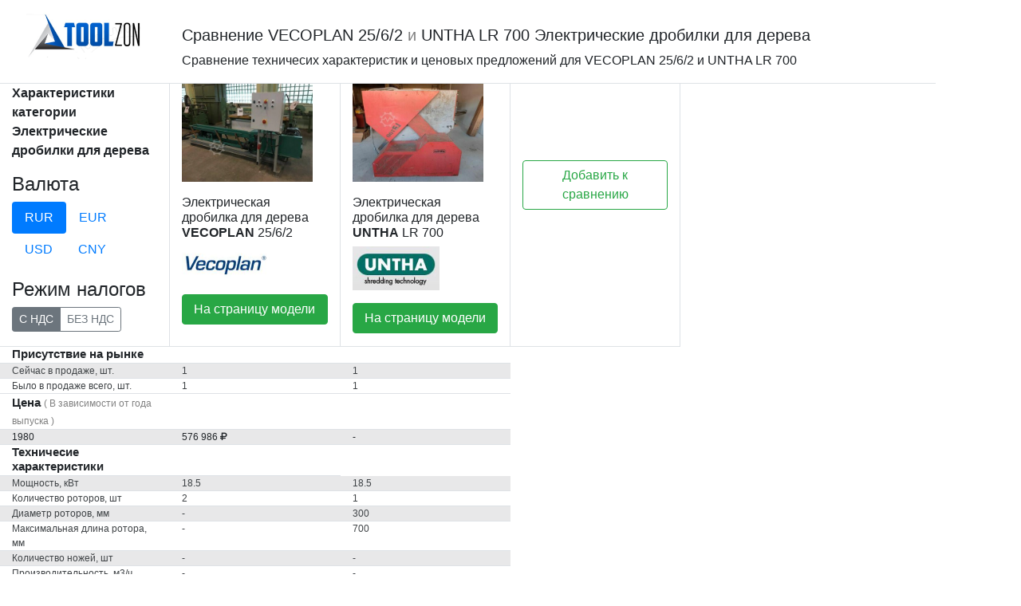

--- FILE ---
content_type: text/html; charset=UTF-8
request_url: https://toolzon.ru/elektricheskie-drobilki-dlya-dereva/vecoplan-25-6-2-m-7987/compare
body_size: 4131
content:

<!DOCTYPE html>
<html  lang="ru">
    <head>
        <meta charset="UTF-8">
        <title>Сравнение VECOPLAN 25/6/2 и UNTHA LR 700 Электрические дробилки для дерева</title>
        <meta name="description" content="VECOPLAN 25/6/2 vs UNTHA LR 700 Сравнение техничесих характеристик и ценовых предложений для Электрические дробилки для дерева">
        <meta name="keywords" content="">
        <meta name="viewport" content="width=device-width, initial-scale=1, shrink-to-fit=no">

        <link href="/css/bootstrap.min.css" type="text/css" rel="stylesheet">
        <link rel="shortcut icon" href="/img/favicon.ico" type="image/x-icon">

        <script   src="/js/jqery.js"></script>
        

        <script>
    $(document).ready(function () {
       
       $('head').append('<link rel="stylesheet" href="/css/style.css"><link  href="https://cdnjs.cloudflare.com/ajax/libs/fotorama/4.6.4/fotorama.css" rel="stylesheet"><link rel="stylesheet" href="/css/font-awesome.css"><link rel="stylesheet" href="/css/font-awesome-animation.min.css"><link href="/css/bootstrap.offcanvas.min.css" type="text/css" rel="stylesheet"><link rel="stylesheet" href="/css/font-awesome.css"><link rel="stylesheet" href="/css/font-awesome-animation.min.css"><link  rel="stylesheet" href="//code.jquery.com/ui/1.13.2/themes/base/jquery-ui.css"><link rel="stylesheet" href="https://cdnjs.cloudflare.com/ajax/libs/rateYo/2.3.2/jquery.rateyo.min.css">');
    });
    
</script>


        <!--
        <script async type="text/javascript" src="https://code.jquery.com/ui/1.13.2/jquery-ui.js"></script>-->
        <script async src="https://cdnjs.cloudflare.com/ajax/libs/rateYo/2.3.2/jquery.rateyo.min.js"></script>

        

        



        <script>
            window.dataLayer = window.dataLayer || [];
            function gtag() {
                dataLayer.push(arguments);
            }
            gtag('js', new Date());

            gtag('config', 'G-55SB13Y3F3');
        </script>
                        


    </head>

    <body style="" class="">
        <header>
                    </header>  
      
        <div class="container-fluid">
    <div class="row mt-3">
        <div  class="col-2 border-bottom text-center">
            <img style="width: 80%" src="/img/logo_2.jpg"  alt="logo">

        </div>

        <div class="col-9 border-bottom ">
            <h1 class="mt-3" style="font-size: 20px">Сравнение VECOPLAN 25/6/2 <span style="color:grey" >и</span> UNTHA LR 700 Электрические дробилки для дерева</h1>
            <p>Сравнение техничесих характеристик и ценовых предложений для VECOPLAN 25/6/2 и UNTHA LR 700</p>
        </div>
    </div>

    <div class="row">
        <div style="min-width: 250px" class="col-2 border-right border-bottom">
            <b> Характеристики категории Электрические дробилки для дерева </b><br>








            <h4 class="mt-3">Валюта</h4>
            <ul class="nav nav-pills mb-3" id="pills-tab" role="tablist">
                                <li class="nav-item">
                    <a class="nav-link active" id="pills-home-tab" data-toggle="pill" href="#pills-home" role="tab" aria-controls="pills-home" aria-selected="true">RUR</a>
                </li>
                                <li class="nav-item">
                    <a class="nav-link " id="pills-profile-tab" data-toggle="pill" href="#pills-profile" role="tab" aria-controls="pills-profile" aria-selected="false">EUR</a>
                </li>
                <li class="nav-item">
                    <a class="nav-link " id="pills-contact-tab" data-toggle="pill" href="#pills-contact" role="tab" aria-controls="pills-contact" aria-selected="false">USD</a>
                </li>
                <li class="nav-item">
                    <a class="nav-link " id="pills-contact-tab" data-toggle="pill" href="#pills-contact-cn" role="tab" aria-controls="pills-contact-cn" aria-selected="false">CNY</a>
                </li>
                

            </ul>

            <h4>Режим налогов</h4>
            <div class="btn-group btn-group-toggle" data-toggle="buttons">
                <label id="1" class="btn btn-outline-secondary btn-sm active">
                    <input  type="radio" name="options" id="nds" autocomplete="off" checked> С НДС                </label>
                <label id="2" class="btn btn-outline-secondary btn-sm">
                    <input class="sdff" type="radio" name="options"  autocomplete="off"> БЕЗ НДС                </label>

            </div>




            <script>

                $('.btn-outline-secondary').click(function () {
                    var type = $(this).attr('id');
                    if (type == '1') {
                        $('.vat').css('display', 'block');
                        $('.novat').css('display', 'none');
                    } else {
                        $('.vat').css('display', 'none');
                        $('.novat').css('display', 'block');
                    }


                });


                $('.nav-link').click(function () {

                    $('.tab-pane').removeClass('show');
                    $('.tab-pane').removeClass('active');
                    var control = $(this).attr('aria-controls');
                    $('.' + control).addClass('show');
                    $('.' + control).addClass('active');

                });
            </script>



        </div>
        <div class="col-2 border-right border-bottom">
            <img style="width: 90%"  src="/img/model_foto/7266/2795_3481175439dd36574865f497929bfbcc.webp" alt="Электрическая дробилка для дерева <b>VECOPLAN</b> 25/6/2">
            <h2 class="mt-3" style="font-size: 16px" >Электрическая дробилка для дерева <b>VECOPLAN</b> 25/6/2</h2>
            <a href="/vecoplan">
                <img style="width: 60%" src="/img/manuf_logo/14589_vecoplan.JPG" alt="Vecoplan">
            </a>
                        <a href="/elektricheskie-drobilki-dlya-dereva/vecoplan-25-6-2-m-7987" class="btn btn-success btn-block mt-3 mb-3">
                На страницу модели            </a>

        </div>
        
        <div class="col-2 border-right border-bottom">

            <img style="width: 90%"  src="/img/model_foto/7266/5456_988c827d6b01c38c8e96ed84ddec0c69.webp" alt="Электрическая дробилка для дерева <b>VECOPLAN</b> 25/6/2">
            <h2 class="mt-3" style="font-size: 16px" >Электрическая дробилка для дерева <b>UNTHA</b> LR 700</h2>
            <a href="/untha">
                <img style="width: 60%" src="/img/manuf_logo/5272_untha_shredding_technology_gmbh.JPG" alt="UNTHA shredding technology GmbH">
            </a>
                                    <a href="/elektricheskie-drobilki-dlya-dereva/untha-lr-700-m-7988" class="btn btn-success btn-block mt-3 mb-3">
                На страницу модели            </a>

        </div>


        
        <div id="addcompare"  class="col-md-2 border-right border-bottom text-center">

            <a data-toggle="modal" data-target="#exampleModal55" href="#" class="btn btn-outline-success btn-block" id="addbutton" style=""  >Добавить к сравнению</a>

            <div class="modal fade" id="exampleModal55" tabindex="-1" role="dialog" aria-labelledby="exampleModalLabel" aria-hidden="true">
                <div class="modal-dialog" role="document">
                    <div class="modal-content">
                        <div class="modal-header">
                            <h5 class="modal-title" id="exampleModalLabel">Добавление к сравнению</h5>
                            <button type="button" class="close" data-dismiss="modal" aria-label="Close">
                                <span aria-hidden="true">&times;</span>
                            </button>
                        </div>
                        <div class="modal-header">
                            <p>Добавьте к сравнению другие модели, для этого выберете ниже интересующего вас и производителя, и затем модель этого производтеля.</p>
                        </div>
                        <div class="modal-body" id="compare_list">

<i class="fa fa-spinner faa-spin animated" aria-hidden="true"></i>

                        </div>

                        <div class="modal-footer">
                            <button type="button" class="btn btn-secondary" data-dismiss="modal">Close</button>

                        </div>
                    </div>
                </div>
            </div>



        </div>
        <script>
            var hei = Math.ceil(Number($('#addcompare').height()) / 2 - Number($('#addbutton').height()));
            $('#addbutton').css('margin-top', hei);
            $('#addbutton').click(function () {
                $.get("/elektricheskie-drobilki-dlya-dereva/vecoplan-25-6-2-m-7987/compare", {AddButton: 1}, function (data) {
                    $("#compare_list").html(data)
                });
                $.post("/elektricheskie-drobilki-dlya-dereva/vecoplan-25-6-2-m-7987/compare", {get_scrf: 1}, onAjaxSuccess8);
                function onAjaxSuccess8(data) {
                    $('.addd').attr("xcsrfKey", data);


                }

            });

        </script>
    </div>






    <div  class="row">
    <div style="font-size: 15px"  class="col-2 border-bottom">
        <h5 style="font-size: 15px;margin-bottom: 2px;" ><b> Присутствие на рынке</b> </h5>

    </div>
        <div style="font-size: 18px"  class="col-2 border-bottom">


    </div>
        <div style="font-size: 18px"  class="col-2 border-bottom">


    </div>
    </div>

<div  class="row">
    <div style="font-size: 12px;color: #3f4346;background-color: #e8e8e9"  class="col-2 border-bottom">
        Сейчас в продаже, шт.

    </div>
    
    
    
        <div style="font-size: 12px;background-color: #e8e8e9; color: #3f4346"  class="col-2 border-bottom">
1
    </div>
        <div style="font-size: 12px;background-color: #e8e8e9; color: #3f4346"  class="col-2 border-bottom">
1
    </div>
        
</div>
<div  class="row">
    <div style="font-size: 12px;color: #3f4346;"  class="col-2 border-bottom">
        Было в продаже всего, шт.

    </div>
    
    
        <div style="font-size: 12px; color: #3f4346"  class="col-2 border-bottom">
1
    </div>
        <div style="font-size: 12px; color: #3f4346"  class="col-2 border-bottom">
1
    </div>
        
    
</div>    <div  class="row">
    <div style="font-size: 15px"  class="col-2 border-bottom">
        <h5 style="font-size: 15px;margin-bottom: 2px;display: inline" ><b> Цена</b> </h5> <span style="font-size: 12px; color: grey;" >( В зависимости от года выпуска )</span>

    </div>
        <div style="font-size: 18px"  class="col-2 border-bottom">


    </div>
        <div style="font-size: 18px"  class="col-2 border-bottom">


    </div>
    </div>




<div  class="row">
    <div  style="font-size: 12px;background-color: #e8e8e9"  class="col-2 border-bottom">
        1980

    </div>
        <div  style="font-size: 12px; background-color: #e8e8e9"  class="col-2 border-bottom">


        
        
        
<div class="tab-content" id="pills-tabContent">
  <div class="tab-pane  show active pills-home" id="pills-home" role="tabpanel" aria-labelledby="pills-home-tab">
      <span class="vat" style="">576 986 <i class="fa fa-rub" aria-hidden="true"></i></span>
      <span class="novat" style="display: none" >480 821 <i class="fa fa-rub" aria-hidden="true"></i></span>
     
  </div>
  <div class="tab-pane  pills-profile" id="pills-profile" role="tabpanel" aria-labelledby="pills-profile-tab">
      <span class="vat" style="">6 411 <i class="fa fa-eur" aria-hidden="true"></i></span>
      <span class="novat" style="display: none" >5 342 <i class="fa fa-eur" aria-hidden="true"></i></span>
      
  </div>
  <div class="tab-pane   pills-contact" id="pills-contact" role="tabpanel" aria-labelledby="pills-contact-tab">
      <span class="vat" style="">7 493 <i class="fa fa-usd" aria-hidden="true"></i></span>
      <span class="novat" style="display: none" >6 244 <i class="fa fa-usd" aria-hidden="true"></i></span>
      
  </div>
  <div class="tab-pane   pills-contact-cn" id="pills-contact-cn" role="tabpanel" aria-labelledby="pills-contact-cn-tab">
      <span class="vat" style="">52 453 <i class="fa fa-jpy" aria-hidden="true"></i></span>
      <span class="novat" style="display: none" >43 711 <i class="fa fa-jpy" aria-hidden="true"></i></span>
      
  </div>
</div>


        

    </div>
        <div  style="font-size: 12px; background-color: #e8e8e9"  class="col-2 border-bottom">


        
        
        
<div class="tab-content" id="pills-tabContent">
  <div class="tab-pane  show active pills-home" id="pills-home" role="tabpanel" aria-labelledby="pills-home-tab">
      <span class="vat" style="">-</span>
      <span class="novat" style="display: none" >-</span>
     
  </div>
  <div class="tab-pane  pills-profile" id="pills-profile" role="tabpanel" aria-labelledby="pills-profile-tab">
      <span class="vat" style="">-</span>
      <span class="novat" style="display: none" >-</span>
      
  </div>
  <div class="tab-pane   pills-contact" id="pills-contact" role="tabpanel" aria-labelledby="pills-contact-tab">
      <span class="vat" style="">-</span>
      <span class="novat" style="display: none" >-</span>
      
  </div>
  <div class="tab-pane   pills-contact-cn" id="pills-contact-cn" role="tabpanel" aria-labelledby="pills-contact-cn-tab">
      <span class="vat" style="">-</span>
      <span class="novat" style="display: none" >-</span>
      
  </div>
</div>


        

    </div>
    </div>



    <div  class="row">
    <div style="font-size: 15px"  class="col-2 border-bottom">
        <h5 style="font-size: 15px;margin-bottom: 2px;" ><b> Техничесие характеристики</b> </h5>

    </div>
    <div style="font-size: 18px"  class="col-2 border-bottom">


    </div>
</div>
<div  class="row">
    <div style="font-size: 12px; color: #3f4346; background-color: #e8e8e9"  class="col-2 border-bottom">
        Мощность, кВт
    </div>
    
        
    <div style="font-size: 12px; color: #3f4346; background-color: #e8e8e9"  class="col-2 border-bottom">
        18.5
    </div>
    
        
    <div style="font-size: 12px; color: #3f4346; background-color: #e8e8e9"  class="col-2 border-bottom">
        18.5
    </div>
    
    </div>
<div  class="row">
    <div style="font-size: 12px; color: #3f4346; "  class="col-2 border-bottom">
        Количество роторов, шт
    </div>
    
        
    <div style="font-size: 12px; color: #3f4346; "  class="col-2 border-bottom">
        2
    </div>
    
        
    <div style="font-size: 12px; color: #3f4346; "  class="col-2 border-bottom">
        1
    </div>
    
    </div>
<div  class="row">
    <div style="font-size: 12px; color: #3f4346; background-color: #e8e8e9"  class="col-2 border-bottom">
        Диаметр роторов, мм
    </div>
    
        
    <div style="font-size: 12px; color: #3f4346; background-color: #e8e8e9"  class="col-2 border-bottom">
        -
    </div>
    
        
    <div style="font-size: 12px; color: #3f4346; background-color: #e8e8e9"  class="col-2 border-bottom">
        300
    </div>
    
    </div>
<div  class="row">
    <div style="font-size: 12px; color: #3f4346; "  class="col-2 border-bottom">
        Максимальная длина ротора, мм
    </div>
    
        
    <div style="font-size: 12px; color: #3f4346; "  class="col-2 border-bottom">
        -
    </div>
    
        
    <div style="font-size: 12px; color: #3f4346; "  class="col-2 border-bottom">
        700
    </div>
    
    </div>
<div  class="row">
    <div style="font-size: 12px; color: #3f4346; background-color: #e8e8e9"  class="col-2 border-bottom">
        Количество ножей, шт
    </div>
    
        
    <div style="font-size: 12px; color: #3f4346; background-color: #e8e8e9"  class="col-2 border-bottom">
        -
    </div>
    
        
    <div style="font-size: 12px; color: #3f4346; background-color: #e8e8e9"  class="col-2 border-bottom">
        -
    </div>
    
    </div>
<div  class="row">
    <div style="font-size: 12px; color: #3f4346; "  class="col-2 border-bottom">
        Производительность, м3/ч
    </div>
    
        
    <div style="font-size: 12px; color: #3f4346; "  class="col-2 border-bottom">
        -
    </div>
    
        
    <div style="font-size: 12px; color: #3f4346; "  class="col-2 border-bottom">
        -
    </div>
    
    </div>
<div  class="row">
    <div style="font-size: 15px"  class="col-2 border-bottom">
        <h5 style="font-size: 15px;margin-bottom: 2px;" ><b> Габариты</b> </h5>

    </div>
    <div style="font-size: 18px"  class="col-2 border-bottom">


    </div>
</div>
<div  class="row">
    <div style="font-size: 12px; color: #3f4346; background-color: #e8e8e9"  class="col-2 border-bottom">
        Высота, мм.
    </div>
        <div style="font-size: 12px; color: #3f4346; background-color: #e8e8e9"  class="col-2 border-bottom">
        1600
    </div>
        <div style="font-size: 12px; color: #3f4346; background-color: #e8e8e9"  class="col-2 border-bottom">
        1800
    </div>
    </div>
<div  class="row">
    <div style="font-size: 12px; color: #3f4346; "  class="col-2 border-bottom">
        Ширина, мм.
    </div>
        <div style="font-size: 12px; color: #3f4346; "  class="col-2 border-bottom">
        1300
    </div>
        <div style="font-size: 12px; color: #3f4346; "  class="col-2 border-bottom">
        960
    </div>
    </div>
<div  class="row">
    <div style="font-size: 12px; color: #3f4346; background-color: #e8e8e9"  class="col-2 border-bottom">
        Длина, мм.
    </div>
        <div style="font-size: 12px; color: #3f4346; background-color: #e8e8e9"  class="col-2 border-bottom">
        4000
    </div>
        <div style="font-size: 12px; color: #3f4346; background-color: #e8e8e9"  class="col-2 border-bottom">
        1400
    </div>
    </div>
<div  class="row">
    <div style="font-size: 12px; color: #3f4346; "  class="col-2 border-bottom">
        Вес, кг.
    </div>
        <div style="font-size: 12px; color: #3f4346; "  class="col-2 border-bottom">
        900
    </div>
        <div style="font-size: 12px; color: #3f4346; "  class="col-2 border-bottom">
        1800
    </div>
    </div>










</div>


<script>
    $(document).ready(function () {

        $('.col-2').css('min-width', '200px');

    });
</script>

        




        <footer>
                        
        </footer>

        <script  src="https://cdnjs.cloudflare.com/ajax/libs/popper.js/1.14.7/umd/popper.min.js" integrity="sha384-UO2eT0CpHqdSJQ6hJty5KVphtPhzWj9WO1clHTMGa3JDZwrnQq4sF86dIHNDz0W1" crossorigin="anonymous"></script>
        <script  src="https://stackpath.bootstrapcdn.com/bootstrap/4.3.1/js/bootstrap.min.js" integrity="sha384-JjSmVgyd0p3pXB1rRibZUAYoIIy6OrQ6VrjIEaFf/nJGzIxFDsf4x0xIM+B07jRM" crossorigin="anonymous"></script>
        <script  src="https://www.google.com/jsapi"></script> 

        <script async src="/js/fotorama.dev.js"></script>

        <script async type="text/javascript" src="/js/bootstrap.offcanvas.min.js"></script>

                <script>

            $("form")
                    .mouseenter(function () {
                       
                        if ($('form').has('input[name="CSRFToken"]').length == 0) {

                            $.post("/elektricheskie-drobilki-dlya-dereva/vecoplan-25-6-2-m-7987/compare", {get_scrf: 1}, onAjaxSuccess554);
                            function onAjaxSuccess554(data) {

                                $('form').append('<input type="hidden"  name="CSRFToken" value="' + data + '">');

                            }






                        }
                    })



        </script>
        


    </body>


</html>
